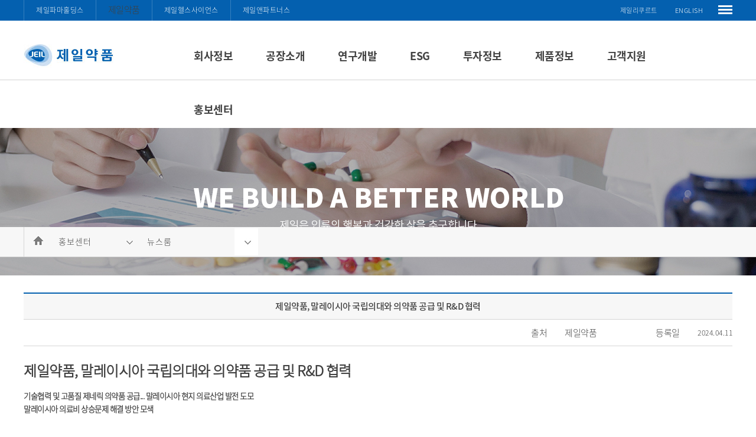

--- FILE ---
content_type: text/html; Charset=utf-8
request_url: https://www.jeilpharm.co.kr/jeilpharm/board_view.asp?idx=559&page=1&skey=&sword=
body_size: 23598
content:
<!DOCTYPE HTML PUBLIC "-//W3C//DTD HTML 4.01 Transitional//EN">

<html>
<head>
<title>제일약품</title>
<META name="keywords" content="">
<META name="subject" content="">
<META name="description" content=""> 
<meta property="og:title" content="제일약품" />
<meta property="og:description" content="제일약품 - " />
<meta property="og:image" content="/jeilpharm/images/logo.jpg" />
<meta http-equiv="Content-Type" content="text/html; charset=UTF-8">
<meta http-equiv="X-UA-Compatible" content="IE=edge, chrome=1">
<META NAME="robots" CONTENT="ALL"> 
<META  http-equiv="Cache-Control" content="No-Cache"> 
<META http-equiv="Pragma" content="No-Cache">
<link rel="stylesheet" type="text/css" media="screen, projection" href="/css/default.css" />
<link rel="stylesheet" type="text/css" media="screen, projection" href="/css/default2.css" />
<link rel="stylesheet" type="text/css" media="screen, projection" href="/css/default3.css" />
<script type='text/javascript' src='/js/jquery-1.11.1.min.js'></script>
<script type="text/javascript" src="/js/jquery.FadeWideBgImg.js"></script>
<script type='text/javascript' src='/_js/common.js'></script>
<script type='text/javascript' src='/_js/common2.js'></script>
<script type='text/javascript' src='/_js/flash.js'></script>
</head>
<body topmargin=0 leftmargin=0   >
<body topmargin=0 leftmargin=0   >
    <div class="wrapper">
        <div class="header">
            <div class="header_top">
                <div class="header_top_wrap">
                  
                    <div class="util1">
                        <ul>
                            <li><a href="https://www.jeilph.co.kr:441/jeilpharmmar/" class="navi">제일파마홀딩스</a></li>
                            <li class="util1_on"><a href="https://www.jeilpharm.co.kr/jeilpharm/?direct=Y" class="navi_on">제일약품</a></li>
                            <li><a href="https://www.jeilhs.co.kr:442/jeilhs/" class="navi">제일헬스사이언스</a></li>
                            <li><a href="https://www.jeilnpartners.co.kr:444/jeilpartners/" class="navi">제일앤파트너스</a></li>
                            <!--<li style="border-right:1px solid #3680bf"><a href="http://www.nislcos.com" target="_blank" class="navi">제일에이치앤비</a></li>-->
                        </ul>
                    </div>
                     <div class="util2">
                        <ul>
                            <!--<li><a href="#" class="top">인트라넷</a></li>-->
                            <li><a href="https://jeil.recruiter.co.kr/career/home" class="top">제일리쿠르트</a></li>
                            <li><a href="https://www.jeilpharm.co.kr/english/" class="top">ENGLISH</a></li>
                            
                        </ul>
                    </div>
                     <div class="util3">
                        <ul>
                            
                            <li><a href="#"><img src="/img/top/icon_site.jpg" ></a></li>
                        </ul>
                    </div>

                </div>
            </div>

            <div id="navArea" class="nav">
                <div class="gnb_title">
					<div class="gnb_title_wrap">
						<ul class="gnb_title_wrap1">
							<li style="padding-right:100px"><a href="/jeilpharm/?direct=Y"><img src="/jeilpharm/images/logo.jpg" ></a></li>
                        
						</ul>
						<ul class="gnb_title_wrap331">
							<li><a href="/jeilpharm/intro_intro.asp" class="menu">회사정보</a></li>
							<li><a href="/jeilpharm/factory_1.asp" class="menu">공장소개</a></li>
							<li><a href="/jeilpharm/rnd_result.asp" class="menu">연구개발</a></li>
							<li><a href="./esg_ev_principle.asp" class="menu">ESG</a></li>
							<li><a href="/jeilpharm/ir_financial_state.asp" class="menu">투자정보</a></li>
							<li><a href="/jeilpharm/product_change_point.asp" class="menu">제품정보</a></li>
							<li><a href="/jeilpharm/customer_qna_agree.asp" class="menu">고객지원</a></li>
							<li><a href="/jeilpharm/board_list.asp?board=notice" class="menu">홍보센터</a></li>
							
						</ul>
                    </div>
                </div>
				<div class="gnb_sub">
                   <div class="gnb_sub_wrap33">
						<ul></ul>
						<ul class="u1">
                            <li><a href="/jeilpharm/intro_intro.asp">개요</a></li>
                            <li><a href="/jeilpharm/intro_ceo_greeting.asp">인사말</a></li>
                            <li><a href="/jeilpharm/intro_history.asp">연혁</a></li>
                            <li><a href="/jeilpharm/intro_ci.asp">CI</a></li>
                            <li><a href="/jeilpharm/intro_anti_corruption.asp">윤리경영</a></li>
                            <li><a href="/jeilpharm/intro_location.asp">위치안내</a></li>
                        </ul>
                        <ul class="u2">
                            <li><a href="/jeilpharm/factory_1.asp">제제공장</a></li>
                            <li><a href="/jeilpharm/factory_2.asp">합성공장</a></li>
                            <li><a href="/jeilpharm/factory_3.asp">위수탁사업부</a></li>
                            <!--<li><a href="/jeilpharm/factory_location.asp">위치안내</a></li>-->
                        </ul>
						<ul class="u3">
                            <li><a href="/jeilpharm/rnd_result.asp">연구개발 현황</a></li>
                            <!--<li><a href="/jeilpharm/rnd_organization.asp">연구소 조직</a></li>-->
                            <li><a href="/jeilpharm/rnd_newdrug.asp">중앙연구소</a></li>                            
                            <li><a href="/jeilpharm/rnd_study.asp">제제기술연구소</a></li>
                            <li><a href="/jeilpharm/rnd_pipeline.asp">파이프라인</a></li>
                        </ul>
						<ul class="u8"> <!-- 2017-06-22 수정 : 자주하는 질문 삭제-->
                            <li><a href="./esg_ev_principle.asp">Environment</a></li>
                            <li><a href="./esg_so_hrights.asp">Social</a></li>                            
                            <li><a href="./esg_gov.asp">Governance</a></li>                            
                        </ul>
                        <ul class="u4">
                            <li><a href="/jeilpharm/ir_financial_state.asp">재무상태표</a></li>
                            <li><a href="/jeilpharm/ir_income_statement.asp">손익계산서</a></li>
                            <li><a href="/jeilpharm/ir_notice.asp">신고 및 공시사항</a></li>
                            <li><a href="/jeilpharm/ir_link.asp">관련기관 링크</a></li>
                            <li><a href="/jeilpharm/ir_official_announcement.asp">공고</a></li>
                        </ul>
                        <ul class="u5">                            
                            <!--<li><a href="/jeilpharm/product_medicine.asp">전문의약품</a></li>-->
                            <li><a href="/jeilpharm/product_change_point.asp">제품정보 변경사항</a></li>
							<li><a href="/jeilpharm/product_search.asp">제품정보 통합검색</a></li>
                        </ul>
						<ul class="u6">
                            <li><a href="/jeilpharm/customer_qna_agree.asp">온라인문의</a></li>
                            <!--<li><a href="/jeilpharm/customer_agree1.asp">개인정보취급방침</a></li>
                            <li><a href="/jeilpharm/customer_agree2.asp">이용약관</a></li>-->
                        </ul>
                        <ul class="u7"> <!-- 2017-06-22 수정 : 자주하는 질문 삭제-->
                            <li><a href="/jeilpharm/board_list.asp?board=notice">뉴스룸</a></li>
                            <li><a href="/jeilpharm/board_cf.asp">홍보영상</a></li>
                            <li><a href="/jeilpharm/board_site.asp">브랜드 스토리</a></li>
                            <!--<li><a href="#">사내이모저모</a></li>-->
                        </ul>
						
                    </div>
				</div>
			</div>
		</div>      
       
    </div>



<div class="sub_cover">
<div class="sub_img">
<table width="100%" border="0" cellspacing="0" cellpadding="0">
  <tr>
    <td style="background:#bcbcbc url(/jeilpharm/images/sub_top01.jpg) top center no-repeat;" height="250px"></td>
  </tr>
</table>
</div></div>




<a name="s_navi">
<div class="snavi">
  <div class="snavi_box">
  <ul >
       <li class="snavi_box_home"><a href='/jeilpharm/' ><img src="/jeilpharm/images/sub_icon_home.jpg"></a></li>
       <!--<li class="snavi_box_02"><a href='#' ><span style="vertical-align: top;line-height:50px;" id="subTitle1"></span><img src="/jeilpharm/images/icon_arrow_off.jpg" style="padding-left:30px"></a></li>-->
	   <li class="snavi_box_022" >
	   <div id="select_box1">
		<label for="color1" id="subTitle1"></label>
		<select id="color1" title="select color1" onchange="pageChange(this.value);">
		</select>
		</div>
		</li>
       <!--<li class="snavi_box_01" ><a href='#' ><span style="vertical-align: top;line-height:50px;" id="subTitle2"></span><img src="/jeilpharm/images/icon_arrow_on.jpg"  style="padding-left:30px"></a></li>-->
	   <li class="snavi_box_011" >
	   <div id="select_box">
    <label for="color" id="subTitle2"></label>
    <select id="color" title="select color" onchange="pageChange(this.value);">
    </select>
	</div>
	</li>
</div>
      
       </ul>

        </div> 
         </div>
<style>
div#select_box1 {
    position: relative;
    width: 150px;
    height: 50px;
    background: url(/jeilpharm/images/icon_arrow_off.jpg) 110px center no-repeat; /* 화살표 이미지 */
    border: 0px;
}
div#select_box1 label {
    position: absolute;
    font-size: 14px;
    /*color: #a97228;*/
    top: 13px;
    left: 12px;
    letter-spacing: 1px;
}
div#select_box1 select#color1 {
    width: 100%;
    height: 50px;
    min-height: 40px;
    line-height: 40px;
    padding: 0 10px;
    opacity: 0;
	font-size: 14px;
	border: 0px;
    filter: alpha(opacity=0); /* IE 8 */
}
div#select_box {
    position: relative;
    width: 200px;
    height: 50px;
    background: url(/jeilpharm/images/icon_arrow_on.jpg) 160px center no-repeat; /* 화살표 이미지 */
    border: 0px;
}
div#select_box label {
    position: absolute;
    font-size: 14px;
    /*color: #a97228;*/
    top: 13px;
    left: 12px;
    letter-spacing: 1px;
}
div#select_box select#color {
    width: 100%;
    height: 50px;
    min-height: 40px;
    line-height: 40px;
    padding: 0 10px;
    opacity: 0;
	font-size: 14px;
	border: 0px;
    filter: alpha(opacity=0); /* IE 8 */
}
</style>
<script>
jQuery(document).ready(function(){
    
    var select = $("select#color");
    
    select.change(function(){
        var select_name = $(this).children("option:selected").text();
        $(this).siblings("label").text(select_name);
    });
});

function pageChange(pageLink){

	location.href=pageLink;

}
</script>
    
    
    
    
    
    
          <div class="sub_content_cover">
          <div class="sub_content">



<div class="sub_title2"></div>
<table width="1200px" border="0" align="center" cellpadding="0" cellspacing="0">
  <tr >
    <td  colspan="3"  class="board_txt04">제일약품, 말레이시아 국립의대와 의약품 공급 및 R&D 협력</td>
    </tr>
  <tr>
    <td  colspan="3" align="right"  class="board_txt05_1"><table border="0" cellspacing="0" cellpadding="0">
      <tr>
        <td style="padding-right:30px">출처</td>
        <td style="padding-right:100px">제일약품</td>
        <td style="padding-right:30px">등록일</td>
        <td style="font-size:12px; letter-spacing:0.5px">2024.04.11</td>
        </tr>
    </table></td>
    </tr>
  <tr>
    <td colspan="3" class="board_txt05_1"  style="padding:30px 0px">
		<span style="font-size: 18pt;"><b>제일약품, 말레이시아 국립의대와 의약품 공급 및 R&amp;D 협력</b></span><br>&nbsp;<br><span style="font-size: 10pt;"><b>기술협력 및 고품질 제네릭 의약품 공급... 말레이시아 현지 의료산업 발전 도모</b></span><br><span style="font-size: 10pt;"><b>말레이시아 의료비 상승문제 해결 방안 모색&nbsp;</b></span><br>&nbsp;<br><span style="font-size: 10pt;">제일약품은 지난 3월 초 말레이시아 국립대학교(UKM, Universiti Kebangsaan Malaysia) 의과대학병원과 의약품 독점 공급 및 R&amp;D 협력에 대한 양해 각서를 말레이시아 현지에서 체결했다고 29일 밝혔다.</span><br>&nbsp;<br><span style="font-size: 10pt;">국내 제약기업이 말레이시아 국립의과대학에 의약품 독점 공급과 R&amp;D 협력에 대한 업무협약 체결은 이번이 처음이다.</span><br>&nbsp;<br><span style="font-size: 10pt;">이번 양해 각서 체결식은 말레이시아 국회의사당(Parlimen Malaysia)에서 다툭 세리 잠브리 압드 카디르(Datuk Seri Zambry Abd Kadir) 말레이시아 교육부장관이 참석한 가운데, UKM 부총장인 모하맛 에흐완 토리만(Dr. Mohd Ekhwan Hj Toriman) 교수와 제일약품 글로벌사업본부장 김수미 상무가 협약서에 서명했다.</span><br>&nbsp;<br><span style="font-size: 10pt;">이번 협약에 따라 UKM은 제일약품이 공급하는 의약품이 말레이시아 보건부 산하 국가의약품관리청(NPRA)에 패스트트랙으로 등록 될 수 있도록 적극 지원하는 한편, 제일약품 의약품에 대한 말레이시아 현지 홍보를 아끼지 않기로 했다. 이와 함께, 장기적으로는 기술이전 및 현지 생산을 포함한 연구개발도 검토하기로 협의했다.&nbsp;</span><br>&nbsp;<br><span style="font-size: 10pt;">1970년 설립된 UKM은 말레이시아 최고 국립 대학 중 하나다. 학생과 교직원 3만명 규모의 UKM은 의학과 공학, 사회과학과 인문학 분야가 뛰어난 것으로 알려져 있다. 아시아대학 순위 51위 대학으로 UKM 산하 병원은 병상 수 기준 말레이시아 전체 병원 2위 규모이다.&nbsp;</span><br>&nbsp;<br><span style="font-size: 10pt;">UKM은 이번 제휴로 다수의 말레이시아 타 국립병원들과 국군병원, 아동 전문병원에도 공급 확대를 추진할 예정이다. 이를 통해 말레이시아 정부 및 현지 언론에서는 국립대학병원의 유통 구조 간소화를 통해 의료 비용 절감 등에도 도움이 될 것으로 기대하고 있다.</span><br>&nbsp;<br><span style="font-size: 10pt;">모하맛 에흐완 토리만 UKM 부총장은 "의료 비용의 증가는 의료 체계와 시스템 전반에 부담이 되고 있어 고품질 제네릭 의약품을 도입하고 사용량을 늘리는 것을 목표로 한다"면서, "이번 협력을 통해 더 많은 교육병원들이 우리 UKM 의과대학의 조치를 모범사례로 삼고 문제해결에 동참해 주기를 바란다"고 밝혔다. 또한, "한국 제일약품과의 이번 협약은 말레이시아 보건부 산하 국가의약품관리청(NPRA)이 설명한 바와 같이 의약품 안전성, 효능 및 품질 보장을 위한 것"이라고 덧붙였다.</span><br>&nbsp;<br><span style="font-size: 10pt;">김수미 제일약품 글로벌사업본부장은 "이번 말레이시아 정부 기관 및 UKM과의 MOU 체결을 통해 기존 제일약품의 전략품목인 패치 및 제네릭의약품과 더불어 개량신약 및 신약도 말레이시아에 신속하게 등록 및 판매가 가능한 유통구조를 구축하여 말레이시아에 의약품 품질을 향상하는 목표를 달성하는데 도움이 될 것"이라고 말했다.</span><br><span style="font-size: 10pt;">&lt;끝&gt;</span><br>&nbsp;<br><span style="font-size: 10pt;">*사진자료 별첨 : 말레이시아 국회의사당(Parlimen Malaysia)에서UKM 부총장 모하맛 에흐완 토리만(Dr. Mohd Ekhwan Hj Toriman) 교수와 제일약품 글로벌사업본부장 김수미 상무가 협약서에 서명했다.</span><br><span style="font-size: 10pt;">&nbsp;</span><br><img src="https://admin.jeilpharm.co.kr:446/_lib/cheditor2/attach/202404/22.PNG" title="22.PNG"><br style="clear:both;">&nbsp;<br>		
		<br><br>제일약품
	</td>
  </tr>  
  <tr>
    <td width="20"    class="board_txt08"  ><img src="images/bul_link_prev.png"> </td>
    <td    class="board_txt08">&nbsp;이전글</td>
    <td width="1000"    class="board_txt05_1">
		
			<a href="/jeilpharm/board_view.asp?idx=560&skey=&sword=&page=1">제일헬스사이언스, ‘대만파스’로 소문난 ‘서근령약교포’ 출시</a>
		
	</td>
  </tr>  
  <tr>
  <td    class="board_txt08_1"  ><img src="images/bul_link_next.png"> </td>
  <td     class="board_txt08_1">&nbsp;다음글</td>
    <td    class="board_txt08_2">
		
			<a href="/jeilpharm/board_view.asp?idx=556&skey=&sword=&page=1">제일파마홀딩스·제일약품, 정기주주총회 개최</a>
		
	</td>
  </tr>
  <tr>
    <td colspan="3" align="center"  style="padding-top:60px">
      <a href="board_list.asp?board=&page="><span class='btn btnS3 btnW90 btnGry'>글목록</span></a> &nbsp;<a href="4_1write.asp"><!--<span class='btn btnS3 btnW90 btnGry'>글등록</span></a>--></td>
  </tr>
  </table>



        </div> </div>

		<div class="family" id="areaFamily" style="display:none;">
           <div class="family_top_box">
                <div class="family_top">
					<div class="icon1">
							<ul>
							   <li style="padding-top:35px; width:1115px; text-align:center"> 패밀리사이트</li>
							   <li ><a href="#none;" id="btnFamilyClose"><img src="/img/family/family_x.jpg" ></a></li>
							</ul>
					   </div>
					   <div class="icon2">
							<ul>
								<li ><a href="https://www.jeilph.co.kr:441/jeilpharmmar/" class="family"><img src="/img/family/f_icon01.jpg" ><br>
									제일파마홀딩스</a></li>
								 <li><img src="/img/family/family_line.jpg" ></li>
								 <li ><a href="https://www.jeilpharm.co.kr/jeilpharm/?direct=Y" class="family"><img src="/img/family/f_icon02.jpg" ><br>제일약품</a></li>
							     <li><img src="/img/family/family_line.jpg" ></li>
								 <li ><a href="https://www.jeilhs.co.kr:442/jeilhs/" class="family"><img src="/img/family/f_icon03.jpg" ><br>제일헬스사이언스</a></li>
								 <li><img src="/img/family/family_line.jpg" ></li>
								 <li ><a href="https://www.jeilnpartners.co.kr:444/jeilpartners/" class="family"><img src="/img/family/f_icon04.jpg" ><br>제일앤파트너스</a></li>
								 <!-- <li><img src="/img/family/family_line.jpg" ></li>
								 <li ><a href="#" class="family"><img src="/img/family/f_icon05.jpg" ><br>사이버홍보실</a></li> -->								 
                                 <!--<li><img src="/img/family/family_line.jpg" ></li>
								 <li ><a href="http://www.nislcos.com" class="family" target="_blank"><img src="/img/family/f_icon07.jpg" ><br>제일에이치앤비</a></li>
								 <li><img src="/img/family/family_line.jpg" ></li>-->
								 <li ><a href="https://jeil.recruiter.co.kr/career/home" class="family"><img src="/img/family/f_icon06.jpg" ><br>제일리쿠르트</a></li>
							</ul>
					   </div>
				</div>
			</div>
		</div> <script language="JavaScript" type="text/JavaScript">
              <!--
              function MM_jumpMenu(targ,selObj,restore){ //v3.0
                eval(targ+".open('"+selObj.options[selObj.selectedIndex].value+"')");
                if (restore) selObj.selectedIndex=0;
              }
              //-->
              </script>
<div class="footer">
           <div class="footer_top_box">
                <div class="footer_top">
                    <ul class="area_terms f_left">
                        <li><a href="/jeilpharm/customer_agree1.asp" title="개인정보처리방침" class="copym"><font color="#dedede">개인정보처리방침</font></a></li>
                        <li><a href="/jeilpharm/customer_agree2.asp" title="이용약관" class="copym">이용약관</a></li>
                        <li><a href="https://www.jeilpharm.co.kr/jeilpharm_mobile/" title="모바일버전" class="copym">모바일버전</a></li>
                        <!--<li><a href="https://enjeil.jeilpharm.co.kr/index1.jsp" target="_blank" title="인트라넷" class="copym">인트라넷</a></li>-->
                        <!--<li><a href="#" title="FAQ" class="copym">FAQ</a></li>-->
                    </ul>
                     <!--<div class="area_family f_right">
						<a href="#" title="패밀리사이트 바로가기" class="copym">패밀리사이트 바로가기</a>
						<a href="#" title="패밀리사이트 바로가기" class="copym">패밀리사이트 바로가기</a>
                        <li>
                       
							<select name="select" id="select" onChange="MM_jumpMenu('parent',this,0)" class="input" style="height:25px;width:190px;font-size:13px; padding-left:5px">
									  <option value="#" selected >패밀리사이트 바로가기</option>
									  <option value="#/"  >제일파마홀딩스</option>
									   
									</select>
						</li>
                    </div>-->

					<div class="area_family f_right">
                        <a href="#none;" id="btnFamilyShow" title="패밀리사이트 바로가기" class="copym">패밀리사이트 바로가기</a>
                    </div>

                    
                    
             </div>
  </div>
<div class="footer_bottom">
    <div class="logo"><img src="images/copy_logo.jpg" ></div>
    <div class="address" style="text-align:left">
                   <address>Company : 제일약품   &nbsp;&nbsp;&nbsp;&nbsp;&nbsp;     Address : 서울특별시 서초구 사평대로 343 (반포동, 제일약품)     <br>
                  고객상담센터 : <span class="font_copytel">02-549-7451~65</span>  &nbsp;&nbsp;&nbsp;&nbsp;&nbsp;          Fax : 02-549-4045    &nbsp;&nbsp;&nbsp;&nbsp;&nbsp;     <!--/Email : webmaster@jeilpharm.co.kr  am 08:30-pm 17:30(weekend/holiday off)--><br />
<span class="font_copy" >Copyright © 2017 JEIL PHARMACEUTICAL CO.,LTD. All rights reserved</span>
                   </address>
               </div>
            </div>
        </div>
<script language="javascript">
$(document).ready(function(){

	$(document).on("click", "#btnFamilyShow", function(){

       $("#areaFamily").show();
	   location.href="#endFoot";
        
    })

	$(document).on("click", "#btnFamilyClose", function(){

		
		$("#areaFamily").hide();		
	   
    })


	

});    
    
</script>
<a name="endFoot"></a>
<iframe name="hidFrame" src="/blank.html" scrolling="no" marginwidth="0" marginheight="0" frameborder="0" width="1" height="0"></iframe>

</body>
<script>
$("#subTitle1").html("홍보센터");
$("#subTitle2").html("뉴스룸");
</script>
<script type='text/javascript' src='/js/main_category_jeilpharm_navi.js'></script>
<script type='text/javascript' src='/js/sub_category_jeilpharm_board_navi.js'></script>
<script>
$("#color1").val('/jeilpharm/board_list.asp?board=notice');
$("#color").val('/jeilpharm/board_list.asp?board=notice');
</script>


--- FILE ---
content_type: text/css
request_url: https://www.jeilpharm.co.kr/css/default.css
body_size: 21979
content:
/* font */

@font-face {
  font-family: 'Noto Sans KR_t';
  font-style: normal;
  font-weight: 100;
  src: url(/font/NotoSansKR-Thin.woff2) format('woff2'),
       url(/font/NotoSansKR-Thin.woff) format('woff'),
       url(/font/NotoSansKR-Thin.otf) format('opentype');
}
@font-face {
  font-family: 'Noto Sans KR_l';
  font-style: normal;
  font-weight: 300;
  src: url(/font/NotoSansKR-Light.woff2) format('woff2'),
       url(/font/NotoSansKR-Light.woff) format('woff'),
       url(/font/NotoSansKR-Light.otf) format('opentype');
}
@font-face {
   font-family: 'Noto Sans KR_r';
   font-style: normal;
   font-weight: 400;
   src: url(/font/NotoSansKR-Regular.woff2) format('woff2'),
        url(/font/NotoSansKR-Regular.woff) format('woff'),
        url(/font/NotoSansKR-Regular.otf) format('opentype');
 }
@font-face {
   font-family: 'Noto Sans KR_m';
   font-style: normal;
   font-weight: 500;
   src: url(/font/NotoSansKR-Medium.woff2) format('woff2'),
        url(/font/NotoSansKR-Medium.woff) format('woff'),
        url(/font/NotoSansKR-Medium.otf) format('opentype');
 }
@font-face {
   font-family: 'Noto Sans KR_b';
   font-style: normal;
   font-weight: 700;
   src: url(/font/NotoSansKR-Bold.woff2) format('woff2'),
        url(/font/NotoSansKR-Bold.woff) format('woff'),
        url(/font/NotoSansKR-Bold.otf) format('opentype');
 }
@font-face {
   font-family: 'Noto Sans KR_bl';
   font-style: normal;
   font-weight: 900;
   src: url(/font/NotoSansKR-Black.woff2) format('woff2'),
        url(/font/NotoSansKR-Black.woff) format('woff'),
        url(/font/NotoSansKR-Black.otf) format('opentype');
 }



/* default reset */

body, td, input, textarea { color:#414141; font-family:Noto Sans KR_l; font-size:15px; line-height: 22px;letter-spacing:-0.5px;padding:0;margin:0; } 

img {border: none;}
/*img {border: none;display:block;}*/
select { color:#1e1e1e; font-family:Noto Sans KR_l; font-size:13px; line-height: 22px;letter-spacing:-0.5px; height:25px; } 
ul, li{  margin:0; padding:0;list-style:none;}

.f_left{float: left}
.f_right{float: right}


a:link, a:visited, a:active { text-decoration:none; color:#414141;  selector-dummy:expression(this.hideFocus=true);} 
a:hover { text-decoration:none; color:#0460af; } 


a.top:link, a.top:active, a.top:visited { text-decoration: none; color:#ffffff; font-weight: normal; font-size:11px;letter-spacing:0.5px} 
a.top:hover { text-decoration: none; color : #ffffff; font-size:11px;letter-spacing:0.5px;font-weight: bold;} 


a.navi:link, a.navi:active, a.navi:visited { text-decoration: none; color:#ffffff; font-weight: normal; font-size:12px; background-color:#0460af; letter-spacing:0.5px} 
a.navi:hover { text-decoration: none; font-size:12px; letter-spacing:0.5px;font-weight: bold;} 
/*a.navi:hover { text-decoration: none; font-size:12px; letter-spacing:0.5px;} */


a.menu:link, a.menu:active, a.menu:visited { text-decoration: none; color:#414141; font-weight: normal; font-size:18px; font-family:Noto Sans KR_b;} 
a.menu:hover { text-decoration: none; color : #414141; font-size:18px; font-family:Noto Sans KR_b;border-bottom: 2px solid #ffffff;color: #ce1313;border-bottom: 3px solid #ce1313;line-height: 18px;} 


a.copym:link, a.copym:active, a.copym:visited { text-decoration: none; color:#ffffff; font-weight: normal; font-size:13px; font-family:Noto Sans KR_m;letter-spacing:0.5px} 
a.copym:hover { text-decoration: none; color : #ffffff; font-size:13px; font-family:Noto Sans KR_m;letter-spacing:0.5px} 


a.copym_sc:link, a.copym_sc:active, a.copym_sc:visited { text-decoration: none; color:#414141; font-weight: normal; font-size:13px; font-family:Noto Sans KR_b;} 
a.copym_sc:hover { text-decoration: none; color : #414141; font-size:13px; font-family:Noto Sans KR_b;} 


a.family:link, a.family:active, a.family:visited { text-decoration: none; color:#ffffff; font-weight: normal;} 
a.family:hover { text-decoration: none; color : #ffffff; } 




.input {  color:#4d4d4d; border:1px solid #B8B8B8; height:30px;} 
.input2 {  color:#4d4d4d; border:1px solid #B8B8B8; } 
.textarea { border: 1px solid #C2C2C2; } 




.font_copy { font-size:11px; letter-spacing:0.5px; }
.font_copytel { font-size:12px; font-family:Noto Sans KR_bl; letter-spacing:0.5px}
.font_no { font-size:12px;  letter-spacing:0.5px}



/*공통*/
.wrapper{position: relative;z-index: 1}



/* header */
.header{height: 135px;position: relative;z-index: 10000;min-width: 1200px}
.header_top{background: #0460af;}
.header_top_wrap{width: 1200px;margin: 0 auto;position: relative;height: 35px}

.header_top .util1{overflow: hidden;position: absolute;}
.header_top .util1 li {float: left;position: relative; padding: 5px 20px 7px 20px; border-left: 1px solid #3680bf;   }


.header_top .util2{overflow: hidden;position: absolute;right: 35px; }
.header_top .util2 li{float: left;position: relative; padding: 5px 15px 8px 15px;}

.header_top .util3{overflow: hidden;position: absolute;right: 0;}
.header_top .util3 li{float: left;position: relative}


.sub_content .txt_check input[type="checkbox"] { width:25px; height:25px; vertical-align:top; }


/*nav*/
.nav{background: #fff;min-width: 1200px}
.nav .gnb_title{border-bottom: 1px solid #d2d2d2}
.nav .gnb_title_wrap{width: 1200px;margin: 0 auto;height: 100px}
.nav .gnb_title_wrap0{width: 1200px;margin: 0 auto;height: 100px}

.nav .gnb_title_wrap1{margin: 0 auto; }
.nav .gnb_title_wrap1 li{float: left}
.nav .gnb_title_wrap1 li a{display: block;height: 100px;text-align: center}

.nav .gnb_title_wrap2{margin: 0 auto;}
.nav .gnb_title_wrap2 li{float: left}
.nav .gnb_title_wrap2 li a{display: block;font-size: 18px;text-align: center; padding:49px 40px 30px 40px}

.nav .gnb_title_wrap3{margin: 0 auto; }
.nav .gnb_title_wrap3 li{ float: left}
.nav .gnb_title_wrap3 li a{display: block;height: 100px;text-align: center}

.nav .gnb_title_wrap4{margin: 0 auto;}
.nav .gnb_title_wrap4 li{float: left}
.nav .gnb_title_wrap4 li a{display: block;font-size: 18px;text-align: center; padding:49px 34px 20px 34px}





.nav .gnb_sub{display:block;width:100%;background:url(/img/bg/nav2_bg.png) repeat;z-index:999;padding:20px 0 10px 0;position:absolute;display: none;}
.nav .gnb_sub .gnb_sub_wrap2{width: 1200px;margin: 0 auto;height: 214px;position: relative;}
/*.nav .gnb_sub .gnb_sub_wrap2>ul{float: left;width: 150px;height: 214px;border-left: 1px solid #e5e5e5;border-right: 1px solid #e5e5e5;padding: 15px 0;margin-bottom: 0}*/
.nav .gnb_sub .gnb_sub_wrap2>ul{float: left;width: 148px;height: 214px;padding: 15px 0;margin-bottom: 0;background:url(/img/bg/nav2_line.png) bottom right repeat-y;}
.nav .gnb_sub .gnb_sub_wrap2>ul:first-child{margin-left: 172px;}
.nav .gnb_sub .gnb_sub_wrap2>ul a{display: block;line-height: 26px;margin-top: 10px;font-size: 15px;color: #dedede;text-align: center;}
.nav .gnb_sub .gnb_sub_wrap2>ul a:hover{display: block;line-height: 26px;font-size: 15px;color: #007de9;text-align: center;}






.gnb_bn_left{width: 194px;border-left: 1px solid #e5e5e5;height: 214px;box-sizing: border-box;padding: 30px 25px 0;position: absolute;left: 0;top: 0}
.gnb_bn_left .top_img{width: 100px;height: 100px;border-radius: 50%;overflow: hidden;margin: 0 auto}
.gnb_bn_left .top_img img{width: 100%}
.gnb_bn_left p{text-align: center;font-size: 14px;color: #3a74a2}
.gnb_bn_right{position: absolute;right: 0;top: 0;}
.gnb_bn_right img{width: 420px}






/* main */

.main_cover{width:100%;}
.main_con{min-width: 1200px;   text-align:center}

.main_title{font-size: 30px; font-family:Noto Sans KR_b;  padding-bottom:10px; text-align:center}
.main_stitle{font-size: 15px; font-family:Noto Sans KR_b;  padding-bottom:50px; text-align:center}
.main_sstitle{font-size: 20px; font-family:Noto Sans KR_b; border-bottom:2px solid #414141}
.main_sstitle1{font-size: 18px; font-family:Noto Sans KR_b; }
.main_sstitle2{font-size: 25px; font-family:Noto Sans KR_b; }
.main_title_blue{font-size: 14px; font-family:Noto Sans KR_r; color:#0460af}
.main_title_num{font-size: 12px; font-family:Noto Sans KR_b; color:#414141}
.main_title_num1{font-size: 12px; color:#414141}








/* sub */

.sub_cover{width:100%;}
.sub_img{min-width: 1200px; height:250px}
.sub_blank{width: 40px; height:40px}
.sub_txt_box1{position: relative; padding-left: 450px; }
.snavi{width:100%;min-width: 1200px;  background-color:#f7f7f7; border-bottom:1px solid #d6d6d6}
.snavi .snavi_box{height:50px;width:1200px;margin:0px auto 0;font-size:15px;}
.snavi .snavi_box li {float: left;position: relative}
.snavi_box_home {  border-left:1px solid #d6d6d6;  }
.snavi_box_01 {  border-left:1px solid #d6d6d6; border-right:1px solid #d6d6d6; background-color:#ffffff;padding-left:20px; }
.snavi_box_02 {  border-left:1px solid #d6d6d6; padding-left:20px ;  }


.sub_content_cover{width:100%; padding-bottom:100px; }
.sub_content{min-width:1200px;margin:0 auto; width:1200px; padding-bottom:100px;}

.sub_txt_box01{ width:100px; font-family:Noto Sans KR_m;    color:#0460af; float:left;}
.sub_txt_box02{ font-family:Noto Sans KR_m;    color:#414141; float:left;}

.font_line{ font-family:Noto Sans KR_t;  color:#d6d6d6}


.sub_title{font-size: 30px; font-family:Noto Sans KR_b; padding-top:100px; padding-bottom:40px; text-align:center}
.sub_title2{font-size: 10px; font-family:Noto Sans KR_b; padding-bottom:60px; text-align:center}
.sub_stitle{font-size: 20px; font-family:Noto Sans KR_b;  padding-bottom:20px;}
.sub_stitle2{font-size: 20px; font-family:Noto Sans KR_b;  padding-bottom:20px;  padding-top:30px;}
.sub_stitle3{font-family:Noto Sans KR_m;  padding-bottom:5px;  padding-top:20px;  color:#0460af}
.sub_stitle2_1{font-size: 20px; font-family:Noto Sans KR_l; color:#0460af }
.sub_stitle4{font-size: 20px; font-family:Noto Sans KR_b;  color:#0460af }
.sub_stitle5{font-size: 18px; font-family:Noto Sans KR_m; padding-top:20px; }
.sub_stitle6{font-size: 16px; font-family:Noto Sans KR_r;  color:#0460af }
.sub_stitle7{font-size: 16px; font-family:Noto Sans KR_m;  color:#414141 }
.sub_stitle8{font-size: 20px; font-family:Noto Sans KR_m;  color:#414141 }
.sub_stitle9{font-size: 25px; font-family:Noto Sans KR_r;  color:#0460af }
.sub_stitle10{font-size: 15px; font-family:Noto Sans KR_m;  color:#414141 }
.sub_stitle11{font-size: 25px; font-family:Noto Sans KR_m;  color:#414141 }
.sub_padding1{padding-left:20px; padding-top:5px ; padding-bottom:5px }
.sub_padding2{padding-right:20px ; padding-top:5px ; padding-bottom:5px}
.sub_padding3{padding-bottom:20px ; padding-top:30px}
.board_h{height:30px; }

.board_line01{ height:45px; padding-left:30px; border-top:2px solid #0460af}
.board_line02{ height:45px; padding-left:30px; border-top:1px solid #d6d6d6}
.board_line03{ height:45px; padding-left:30px; border-top:1px solid #d6d6d6; border-bottom:1px solid #414141}
.board_line04{ height:45px; padding-left:30px; border-bottom:1px solid #414141}
.board_line05{ height:45px;  border-top:2px solid #0460af; border-bottom:1px solid #414141}
.board_line06{  border-top:1px solid #d6d6d6; border-bottom:1px solid #414141}
.board_line07{  border-top:2px solid #0460af}
.board_line08{  border-bottom:1px solid #414141}


.board_txt01{font-size: 15px; font-family:Noto Sans KR_m; height:45px; padding-left:30px; background-color:#f7f7f7; border-top:2px solid #0460af}
.board_txt01_1{font-size: 15px;  height:45px; padding:5px 0px 5px 30px;  border-top:2px solid #0460af; text-align:justify}
.board_txt01_2{font-size: 15px;  font-family:Noto Sans KR_m; height:45px; padding-left:30px;  border-top:2px solid #0460af; border-right:1px solid #d6d6d6}
.board_txt01_3{font-size: 15px;  font-family:Noto Sans KR_m; height:45px; padding-left:30px; background-color:#f7f7f7; border-top:2px solid #0460af;   border-bottom:1px solid #414141}
.board_txt01_4{font-size: 15px;  font-family:Noto Sans KR_m; height:45px; padding-left:30px;  border-top:2px solid #0460af; border-right:1px solid #d6d6d6;  border-bottom:1px solid #414141}
.board_txt01_5{font-size: 15px;  height:45px; padding:5px 0px 5px 30px;  border-top:2px solid #0460af; border-bottom:1px solid #414141; text-align:justify}

.board_txt02{font-size: 15px; font-family:Noto Sans KR_m; height:45px; padding-left:30px; background-color:#f7f7f7; border-top:1px solid #d6d6d6}
.board_txt02_1{font-size: 15px;  height:45px;  padding:5px 0px 5px 30px;  border-top:1px solid #d6d6d6; text-align:justify}
.board_txt02_2{font-size: 15px; font-family:Noto Sans KR_m;  height:45px; padding-left:30px;  border-top:1px solid #d6d6d6 ; border-right:1px solid #d6d6d6}

.board_txt03{font-size: 15px; font-family:Noto Sans KR_m; height:45px; padding-left:30px; background-color:#f7f7f7; border-top:1px solid #d6d6d6; border-bottom:1px solid #414141}
.board_txt03_1{font-size: 15px;  height:45px; padding:5px 0px 5px 30px;  border-top:1px solid #d6d6d6; border-bottom:1px solid #414141; text-align:justify}
.board_txt03_2{font-size: 15px; font-family:Noto Sans KR_m; height:45px; padding-left:30px;  border-top:1px solid #d6d6d6; border-bottom:1px solid #414141; border-right:1px solid #d6d6d6}




.board_txt04{font-size: 15px; font-family:Noto Sans KR_m; height:45px;  background-color:#f7f7f7; border-top:2px solid #0460af; text-align:center}
.board_txt04_1{  height:45px;  border-top:1px solid #d6d6d6; text-align:center}
.board_txt05_1{  height:45px; padding-left:30px;  border-top:1px solid #d6d6d6}
.board_txt04_2{  height:45px;  border-top:2px solid #0460af; text-align:center}
.board_txt05_2{  height:45px; padding-left:30px;  border-top:2px solid #0460af}
.board_txt06_1{  height:45px;  border-top:1px solid #d6d6d6; border-bottom:1px solid #414141; text-align:center}
.board_txt07_1{  height:45px;  border-top:1px solid #d6d6d6; border-bottom:1px solid #414141; padding-left:30px;}

.board_txt08{font-size: 15px; font-family:Noto Sans KR_m; height:45px;  background-color:#f7f7f7; border-top:1px solid #d6d6d6;  padding-left:30px}
.board_txt08_1{font-size: 15px; font-family:Noto Sans KR_m; height:45px;  background-color:#f7f7f7; border-top:1px solid #d6d6d6;border-bottom:1px solid #d6d6d6;  padding-left:30px}
.board_txt08_2{border-top:1px solid #d6d6d6;border-bottom:1px solid #d6d6d6; padding-left:30px;}


.board_txt09_2{  height:45px;   border-top:1px solid #414141;  text-align:center; background-color:#f7f7f7;  font-family:Noto Sans KR_m;}
.board_txt09_3{  height:45px;   border-top:1px solid #414141; border-bottom:1px solid #414141; text-align:center; background-color:#f7f7f7;  font-family:Noto Sans KR_m;}




.board_txt09_7{  height:45px;   border-top:1px solid #414141; text-align:center;}





/* tap */

.tap_box{width:1200px;  margin: 0 auto; padding-bottom:75px }

.tap_box li{ float:left}
.tap_on{font-size: 15px; font-family:Noto Sans KR_m; height:35px; color:#ffffff; background-color:#0460af; text-align:center; padding-top:10px; }
.tap_off{font-size: 15px; font-family:Noto Sans KR_m; height:35px;  background-color:#f7f7f7; text-align:center; padding-top:10px; }

.tapss_on{font-size: 15px; font-family:Noto Sans KR_m; height:35px; color:#ffffff; background-color:#81b1e0; text-align:center; padding-top:10px; }
.tapss_off{font-size: 15px; font-family:Noto Sans KR_m; height:35px;  background-color:#f7f7f7; text-align:center; padding-top:10px; }

.tap_2{width:50%;}
.tap_3{width:33%;}
.tap_3_1{width:34%;}
.tap_4{width:25%;}
.tap_5{width:20%;}
.tap_6{width:17%;}
.tap_6_1{width:15%;}

a.tap_on:link, a.tap_on:active, a.tap_on:visited { text-decoration: none; color:#ffffff; font-weight: normal; font-size:15px; font-family:Noto Sans KR_m;} 
a.tap_on:hover { text-decoration: none; color:#ffffff; font-weight: normal; font-size:15px; font-family:Noto Sans KR_m;} 

a.tapss_on:link, a.tapss_on:active, a.tapss_on:visited { text-decoration: none; color:#ffffff; font-weight: normal; font-size:15px; font-family:Noto Sans KR_m;} 
a.tapss_on:hover { text-decoration: none; color:#ffffff; font-weight: normal; font-size:15px; font-family:Noto Sans KR_m;} 


a.tap_off:link, a.tap_off:active, a.tap_off:visited { text-decoration: none; font-weight: normal; font-size:15px; font-family:Noto Sans KR_m;} 
a.tap_off:hover { text-decoration: none; font-weight: normal; font-size:15px; font-family:Noto Sans KR_m;} 

a.tapss_off:link, a.tapss_off:active, a.tapss_off:visited { text-decoration: none; font-weight: normal; font-size:15px; font-family:Noto Sans KR_m;} 
a.tapss_off:hover { text-decoration: none; font-weight: normal; font-size:15px; font-family:Noto Sans KR_m;} 


.tap_on4{font-size: 15px; font-family:Noto Sans KR_m; height:35px; color:#ffffff; background-color:#0460af;  padding-left:15px; }
.tap_off4{font-size: 15px; font-family:Noto Sans KR_m; height:35px;  background-color:#d2deef;  padding-left:15px; }


/* btn */

.btn {display:inline-block; text-align:center; vertical-align:middle; cursor:pointer; }
.btn:link, .btn:active, .btn:visited {color:#fff;}
.btn:hover {text-decoration:none;}

.btnS1 {font-size:14px; line-height:13px; padding:8px 15px 8px 15px; vertical-align:top;}
.btnS3 {font-size:14px; line-height:13px; padding:10px 15px 10px 15px; vertical-align:top;}


.btnW90 {width:88px; padding-left:0; padding-right:0;}
.btnW120 {width:118px; padding-left:0; padding-right:0;}


.btnGry {color:#ffffff; background:#a3a3a3; border:1px solid #a3a3a3;}
.btnGry:hover {background:#0460af; border:1px solid #0460af;color:#ffffff;}



.page {display:inline-block; text-align:center;  vertical-align:middle; cursor:pointer; }
.page:link, .page:active, .page:visited {color:#fff;}
.page:hover {text-decoration:none;}

.pageS1 {font-size:12px; padding-top:5px}


.pageW30 {width:30px; padding-left:0; padding-right:0; height:27px; padding-top:3px}


.pageGry {color:#414141; background:#ffffff; border:1px solid #d6d6d6;}
.pageGry:hover {background:#414141; border:1px solid #414141;color:#ffffff;}




.main {display:inline-block; text-align:center;  vertical-align:middle; cursor:pointer; }
.main:link, .main:active, .main:visited {color:#fff;}
.main:hover {text-decoration:none;}

.mainS1 {font-size:11px; padding-top:3px; letter-spacing:0.5px}


.mainW30 {width:65px; padding-left:0; padding-right:0; height:23px; padding-bottom:2px}


.mainGry {color:#414141; background:#ffffff; border:1px solid #414141;}
.mainGry:hover {background:#414141; border:1px solid #414141;color:#ffffff;}



/* footer */

.footer{min-width: 1200px}
.footer .footer_top_box{background: #545454;}
.footer .footer_top{width: 1200px;margin: 0 auto;height: 50px;overflow: hidden}
.footer .footer_top .area_terms{overflow: hidden}
.footer .footer_top .area_terms li{float: left;position: relative}
.footer .footer_top .area_terms li:before{content: "";display: block;width: 1px;height:14px;background: rgba(255,255,255,.3);position: absolute;right: 0;top: 18px}
.footer .footer_top .area_terms li:last-child:before{display: none}
.footer .footer_top .area_terms li a{display: block;line-height: 50px;padding: 0 25px;}
.footer .footer_top .area_terms li select{display: block;line-height: 50px;padding: 0 25px;right: 0;}
.footer .footer_top .area_terms li:first-child a{padding-left: 0}


.footer .footer_top .area_family{padding: 10px 0;}
.footer .footer_top .area_family a{display: block;line-height: 40px;padding: 0 25px 25px 25px;background: #ffffff;color: #414141;}


/*.footer .footer_top .area_family{overflow: hidden;position: absolute;right: 0;}
.footer .footer_top .area_family li{float: left;position: relative}*/


.footer .footer_bottom{width: 1200px;margin: 0 auto;padding: 30px 0 50px}
.footer .footer_bottom .logo{text-indent: -9999px;margin: 0; float: left; width:170px}
.footer .footer_bottom .address{margin-left: 195px;}
.footer .footer_bottom .address address{ font-size:12px;letter-spacing:0.5px; font-style:normal }



/* footer family */


.family{height: 240px;position: relative;z-index: 10000;min-width: 1200px}
.family .family_top_box{background: #979caf;}
.family .family_top{width: 1200px;margin: 0 auto;position: relative;height: 240px; }


.family_top .icon1{overflow: hidden;position: absolute;z-index: 10003;}
.family_top .icon1 li {float: left;position: relative; padding: 0px ; color:#fff; font-size:25px; font-family: Noto Sans KR_m }


.family_top .icon2{overflow: hidden;position: absolute; padding:85px 75px 0px 75px; z-index: 10002;}
.family_top .icon2 li {float: left;position: relative; padding: 0px 10px 0px 10px; color:#fff ; text-align:center }


/* 전형결과 확인 */
.ipinArea {height:202px; margin-top:10px; background:url('../img/06_recruit/ipin_bg.gif') no-repeat;}
.ipinArea p {padding-top:35px; text-align:center;}
.ipinArea div {padding-top:20px; text-align:center;}

.agreeChk {padding:20px 30px 0 30px; background:#eff7f9;}
.agreeChk .ACText {height:120px; background:#fff; border:#d4e4e8 1px solid; padding:15px; overflow:auto;}
.agreeChk p {font-weight:bold; letter-spacing:-1px; color:#5087b5; text-align:center; padding:20px 0 20px; border-bottom:#d4e4e8 1px solid;}
.agreeChk dl {width:400px; margin:0 auto; padding:20px 0 20px 0; overflow:hidden;}
.agreeChk dl dt {float:left; margin-right:20px; padding-top:3px;}
.agreeChk dl dd input {width:120px; height:25px; border:#d4e4e8 1px solid;}
.agreeChk .ACBtn {text-align:center; padding-top:20px; border-top:#d4e4e8 1px solid;}


.margin_left_15		{margin-left:15px;}
.margin_left_20		{margin-left:20px;}
.margin_left_30		{margin-left:30px;}
.margin_left_40		{margin-left:40px;}
.margin_left_50		{margin-left:50px;}
.margin_left_60		{margin-left:60px;}
.margin_left_100	{margin-left:100px;}
.margin_left_120	{margin-left:120px;}
.margin_left_150	{margin-left:150px;}

--- FILE ---
content_type: application/javascript
request_url: https://www.jeilpharm.co.kr/js/main_category_jeilpharm_navi.js
body_size: 672
content:
var html;
html = "<option value='/jeilpharm/intro_intro.asp'>회사정보</option>";
html += "<option value='/jeilpharm/factory_1.asp'>공장소개</option>";
html += "<option value='/jeilpharm/rnd_result.asp'>연구개발</option>";
html += "<option value='/jeilpharm/ir_financial_state.asp'>투자정보</option>";
html += "<option value='/jeilpharm/product_search.asp'>제품정보</option>";
html += "<option value='/jeilpharm/customer_qna_agree.asp'>고객지원</option>";
html += "<option value='/jeilpharm/board_list.asp?board=notice'>홍보센터</option>";
html += "<option value='/jeilpharm/esg_ev_principle.asp'>ESG</option>";
$("#color1").html(html);

--- FILE ---
content_type: application/javascript
request_url: https://www.jeilpharm.co.kr/_js/common2.js
body_size: 3879
content:
$(document).ready(function() { 
    
//    nav tab focus이동: 접근성
    $('.gnb_title li a').on('focus',function(){
       $('.gnb_sub').slideDown();
    })
	$('.util3 li a').on('click',function(){
       $('.gnb_sub').slideDown();
    })
    $('.gnb_bn_right a').on('blur',function(){
        $('.gnb_sub').slideUp();
    })
    
    $('.gnb_title li a').on('blur',function(){
        var two_depth_index=$(this).parent().index()+1;
        $('.gnb_sub ul:nth-of-type('+two_depth_index+') li:first-child a').focus();
    })
    $('.gnb_sub ul li:last-child a').on('blur',function(){
        var one_depth_index=$(this).parent().parent().next().index()+1;
        $('.gnb_title ul li:nth-child('+one_depth_index+') a').focus();
    })
        
    
//    gnb메뉴 open
    $('.gnb_title li a').on('mouseenter',function(){
        $('.gnb_sub').stop().slideDown();
		 var gss_index=$('.gnb_title li a m1').index();
		//alert(gss_index);
		
    })
    $('.nav').on('mouseleave',function(){
        $('.gnb_sub').stop().slideUp();
    })
    
    $('.gnb_sub_wrap ul').on('mouseenter',function(){
        var gs_index=$(this).index();		
        $('.gnb_title_wrap a').removeClass('over');
        $('.gnb_title_wrap li').eq(gs_index).children('a').addClass('over');
    })
    $('.gnb_sub').on('mouseleave',function(){
        $('.gnb_title_wrap a').removeClass('over');
    })
    
    
    
    
//    상세검색-----------
//    상세검색 open close
    $('.search_list').on('click',function(){
        $(this).toggleClass('on');
        $('.detail_search').toggleClass('on');
    })
    
//    상세검색 내 메뉴 클릭
    $('.d_s_check label').on('click',function(){
        var detail_div=$(this).parent();
        if(detail_div.parent().parent().hasClass('o_check')){
            detail_div.addClass('on').siblings('div').removeClass('on');
        }else if(detail_div.parent().parent().hasClass('d_check')){
            if(detail_div.hasClass('on')){
                detail_div.removeClass('on');
            }else{
//                카테고리:전체 선택시
                if(detail_div.hasClass('s_allcg')){
                    console.log(document.rankForm.category.length);
                    var cg_num=document.rankForm.category.length;
                    $('.s_cg_child input').each(function(){
                        $(this).prop("checked",false);
                    })
                    
                    detail_div.addClass('on').siblings('div').removeClass('on');
                }else{
                    $('.s_allcg input').prop("checked",false).parent().removeClass('on');
                    detail_div.addClass('on');
                }
            }
        }
    })
    
//    상세검색 : 범위설정시 숫자입력만 받는 이벤트
    $('.key_check input').keyup(function(){
        var inText=$(this).val();
        var num_length=$(this).val().length;
        var ret;
        
        for(i=0;i<num_length;i++){
            ret=inText.charCodeAt(i);
            if((ret<48) || (ret>57)){
                $(this).val('');
                return;
            }
        }
        
    })
    
    
    
//    설정버튼 클릭 : 카테고리 선택 없을 시 메세지창 출력
    // $('.btn_search_set').on('click',detail_btn_show);
    // function detail_btn_show(){
    //     var num_c1=$('.d_check input:checked').length;
    //     if(num_c1<1){
    //         $('.ds_msg').addClass('on');
    //     }else{
    //         $('.ds_msg').removeClass('on');
    //     }
        
    // }


//$(window).scroll(function() {
//	if ($(document).scrollTop() > $(".global").height()) {
//		$(".gnb-wrap").addClass("fixed");
//	}else{
//		$(".gnb-wrap").removeClass("fixed");
//	}
//
//})

})

--- FILE ---
content_type: application/javascript
request_url: https://www.jeilpharm.co.kr/js/jquery.FadeWideBgImg.js
body_size: 4546
content:
;(function($,exports,undefined){
	"use strict";
	// console.log(!$.fn.FadeWideBgImg)
	if (!$.fn.FadeWideBgImg){
		// 기본 설정값 정의
 		var defaultSettings = {			
			minwidth : 1020, //이미지 쇼 최소 넓이
			height : 640, // 이미지 쇼 높이
			speed : 1000, // 전환 속도
			interval : 6000, // 전환 간격
			cover : true // 커버 노출 여부
		};
		// end - defaultSettings

		$.fn.FadeWideBgImg = function (options){
			var _this = this,
				setValue = $.type(options) == 'object' ? $.extend({},defaultSettings, options) : defaultSettings;
				// console.log(_this)

			//반복시킬 대상
			var $ShowTarget = $('li',_this),
				$ShowTargetImg = $('img',$ShowTarget),
				$ShowTotal = $ShowTarget.length, //총 갯수, 현재 3
				ShowCurrent = $ShowTotal -1,				
				$ShowParent = _this.parent("div");

				$ShowParent.css({
					'position' : 'relative'
				});
				$(_this).css({
					//'position' : 'relative',
					'height' : setValue.height,
					'overflow' : 'hidden',
					'margin' : '0',
					'padding' : '0'
				});
				//이미지 쇼 (li) 영역 설정
				$($ShowTarget).css({
					'width' : '100%',
					'min-width'  : setValue.minwidth,			
					'position' : 'absolute',
					'left' : '0'
				});
				//각 li 안의 이미지에 대한 설정
				$ShowTargetImg.css({												
					'width' : '100%',
					'opacity' : '0'
				});

				if(setValue.cover == true){
					//박복 패턴 배경 div 생성
					$('<div class="fwb-patt"></div>').appendTo(_this.parent("div"));
					//패턴 배경 스타일 적용
					$('.fwb-patt').css({
						'position': 'absolute',
						'left': '0',
						'top': '0',
						'width': '100%',
						'height': setValue.height
					});		
				}
				//END if

				//로딩 div 생성				
				$('<div class="fwb-loading">Loading Images ... </div>').appendTo(_this.parent("div"));
				$('.fwb-loading').css({
					'position': 'absolute',
					'left': '0',
					'top': '0',
					'width': '100%',
					'height': setValue.height,
					'font-size' : '13px',
					'font-weight' : 'bold',
					'color' : '#d9d9d9',
					'text-align' : 'center',
					'line-height' : setValue.height+'px',
					'text-shadow' : '1px 1px #484848'
					// 'background': 'url(\'loadingimage.gif\') no-repeat center'
				});		
			
			
			function verticalCenter(){
				// console.log("로드완료 후 이미지 세로 중앙 정렬")
				$.each($ShowTargetImg, function() {
					$(this).parent("li").css({
						'margin-top' : (setValue.height-$(this).height())/2
					});			  				
					
				});
			};			
			//resize 창 조절에 따른 이미지 세로 중앙 정렬
			$(window).on('resize',function(){
				verticalCenter();
			});			

			//슬라이드쇼 기능
			function slideshowstart(){
					var SlideIntval;
					SlideIntval = setInterval(function(){
						// console.log("로드완료 후 인터벌")						
						if(ShowCurrent > 0){
							if(ShowCurrent == $ShowTotal - 1){
								$ShowTargetImg.stop().animate({'opacity' : '1'},0,'swing');
							}
							$ShowTargetImg.eq(ShowCurrent).stop().animate({'opacity' : '0'},setValue.speed,'swing');
							ShowCurrent = ShowCurrent - 1; 
						}else if(ShowCurrent == 0){
							$ShowTargetImg.eq($ShowTotal - 1).stop().animate({'opacity' : '1'},setValue.speed,'swing');
							ShowCurrent = $ShowTotal - 1; //순차적으로 하나씩 페이드 시킴
						};
						// console.log('결과 ShowCurrent : '+ShowCurrent)
						//END if									
					}, setValue.interval);
					// end - setinterval				
			}
			// end fn.slideshowstart	
			var loadedcount = 0;
			// $ShowTargetImg.load({noncache: new Date().getTime()}, onloadedimage);

			function onloadedimage(e){				
			    loadedcount++;
			    if (loadedcount == $ShowTarget.children().length)
			    {			
			    	$('.fwb-loading').fadeOut(200);
			    	verticalCenter();
					$ShowTargetImg.eq($ShowTotal - 1).stop().animate({'opacity' : '1'},setValue.speed,'swing',function(){				
						slideshowstart();
					});    
			    }
			}
			//end onloadedimage

			$(document).ready(function() {
			    var imageLoaded = function() {
			        onloadedimage();
			    }
			    $ShowTargetImg.each(function() {
			        var targetImg = new Image() ;
			        targetImg.onload = imageLoaded ;
			        targetImg.src = $(this).attr('src') ;
			    }) ;
			}) ;

			//
		}
		// end - fn
	}
	// end - if 
})(window.jQuery, window);

--- FILE ---
content_type: application/javascript
request_url: https://www.jeilpharm.co.kr/js/sub_category_jeilpharm_board_navi.js
body_size: 280
content:
var html ="";
html = "<option value='/jeilpharm/board_list.asp?board=notice'>뉴스룸</option>";
html += "<option value='/jeilpharm/board_cf.asp'>홍보영상</option>";
html += "<option value='/jeilpharm/board_site.asp'>브랜드 스토리</option>";
$("#color").html(html);